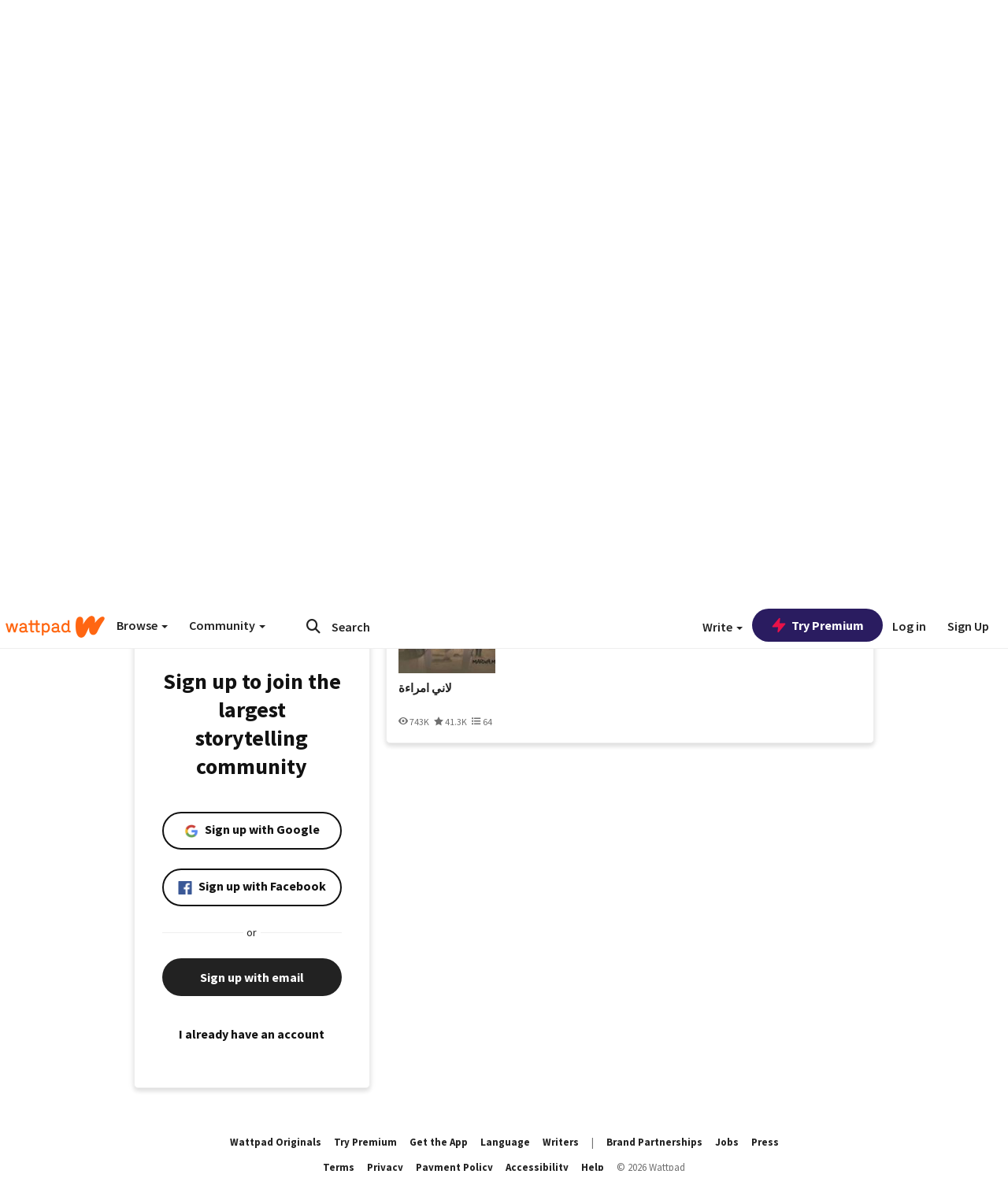

--- FILE ---
content_type: application/javascript
request_url: https://sync.springserve.com/usersync/jsonp?callback=callback
body_size: 199
content:
callback({'user_id': '567f4d08-fed4-4e36-b18c-435b033437b6'})

--- FILE ---
content_type: application/javascript;charset=utf-8
request_url: https://ase.clmbtech.com/message?cid=65973%3A3140&val_102=www.wattpad.com&val_120=0&val_101=65973%3A3140&val_101=ctrt%3Awattpad.com&val_122=
body_size: 499
content:
$cr.cbkf("[{\"uuid\" : \"75b172bd-b254-43d4-bf91-f7725bf024d4-61i0\", \"optout\" : \"null\", \"_col_sync\" : \"false\", \"error\" : \"invalid request!!!\", \"cl\" : \"null\", \"dmp_emhash\" : \"null\", \"dmp_phhash\" : \"null\" }]")